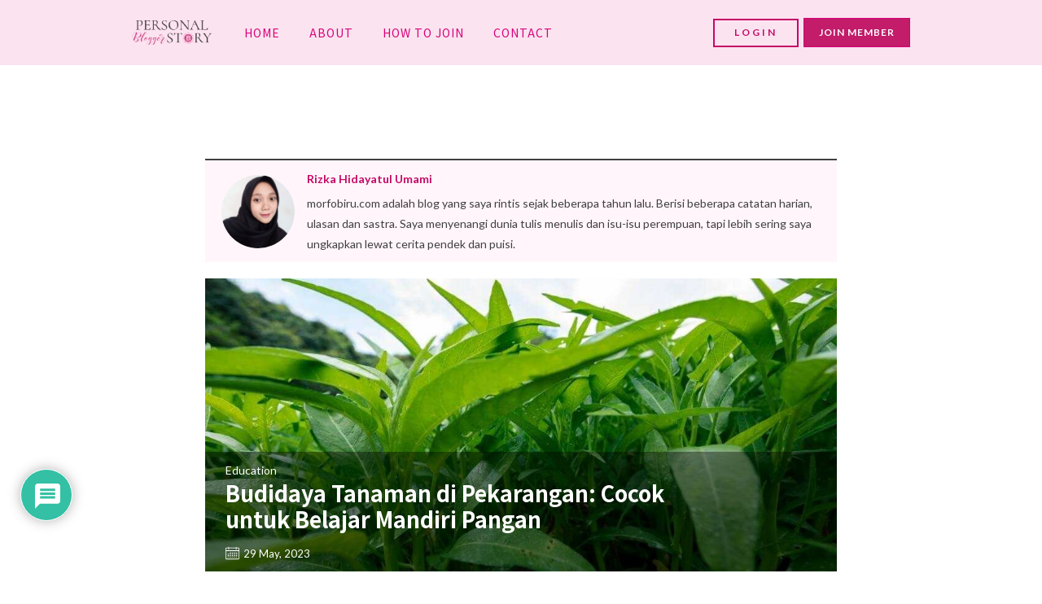

--- FILE ---
content_type: text/html; charset=utf-8
request_url: https://www.google.com/recaptcha/api2/aframe
body_size: 251
content:
<!DOCTYPE HTML><html><head><meta http-equiv="content-type" content="text/html; charset=UTF-8"></head><body><script nonce="b4_R53z_Pi6zz6KfHELCqQ">/** Anti-fraud and anti-abuse applications only. See google.com/recaptcha */ try{var clients={'sodar':'https://pagead2.googlesyndication.com/pagead/sodar?'};window.addEventListener("message",function(a){try{if(a.source===window.parent){var b=JSON.parse(a.data);var c=clients[b['id']];if(c){var d=document.createElement('img');d.src=c+b['params']+'&rc='+(localStorage.getItem("rc::a")?sessionStorage.getItem("rc::b"):"");window.document.body.appendChild(d);sessionStorage.setItem("rc::e",parseInt(sessionStorage.getItem("rc::e")||0)+1);localStorage.setItem("rc::h",'1768657725947');}}}catch(b){}});window.parent.postMessage("_grecaptcha_ready", "*");}catch(b){}</script></body></html>

--- FILE ---
content_type: text/css
request_url: https://bloggerperempuan.com/wp-content/uploads/oxygen/css/93630.css?cache=1741343945&ver=6.9
body_size: 645
content:
#div_block-757-91699{width:100%}#div_block-1666-91699{width:100%}@media (max-width:479px){#div_block-757-91699{margin-top:10px}}@media (max-width:479px){#div_block-1666-91699{width:100%;flex-direction:column;display:flex;align-items:center;text-align:center;margin-top:10px;margin-left:10px;margin-right:10px;margin-bottom:10px;padding-top:10px;padding-left:10px;padding-right:10px;padding-bottom:10px}}@media (max-width:479px){#image-1664-91699{width:100px}}@media (max-width:479px){#fancy_icon-901-91699>svg{width:24px;height:24px}}#_nav_menu-13-93630 .oxy-nav-menu-hamburger-line{background-color:#d60079}@media (max-width:1220px){#_nav_menu-13-93630 .oxy-nav-menu-list{display:none}#_nav_menu-13-93630 .oxy-menu-toggle{display:initial}#_nav_menu-13-93630.oxy-nav-menu.oxy-nav-menu-open .oxy-nav-menu-list{display:initial}}#_nav_menu-13-93630.oxy-nav-menu.oxy-nav-menu-open{margin-top:0 !important;margin-right:0 !important;margin-left:0 !important;margin-bottom:0 !important}#_nav_menu-13-93630.oxy-nav-menu.oxy-nav-menu-open .menu-item a{padding-top:20px;padding-bottom:20px;padding-left:20px;padding-right:20px}#_nav_menu-13-93630 .oxy-nav-menu-hamburger-wrap{width:20px;height:20px;margin-top:10px;margin-bottom:10px}#_nav_menu-13-93630 .oxy-nav-menu-hamburger{width:20px;height:16px}#_nav_menu-13-93630 .oxy-nav-menu-hamburger-line{height:3px;background-color:#d60079}#_nav_menu-13-93630 .oxy-nav-menu-hamburger-wrap:hover .oxy-nav-menu-hamburger-line{background-color:#ef69ae}#_nav_menu-13-93630.oxy-nav-menu-open .oxy-nav-menu-hamburger .oxy-nav-menu-hamburger-line:first-child{top:6.5px}#_nav_menu-13-93630.oxy-nav-menu-open .oxy-nav-menu-hamburger .oxy-nav-menu-hamburger-line:last-child{top:-6.5px}#_nav_menu-13-93630 .oxy-nav-menu-list{flex-direction:row}#_nav_menu-13-93630 .menu-item a{padding-top:20px;padding-left:20px;padding-right:20px;padding-bottom:20px;color:#d60079}#_nav_menu-13-93630 .current-menu-item a{color:#d60079}#_nav_menu-13-93630.oxy-nav-menu:not(.oxy-nav-menu-open) .sub-menu .menu-item a{border:0;padding-top:20px;padding-bottom:20px}#_nav_menu-13-93630 .menu-item:focus-within a,#_nav_menu-13-93630 .menu-item:hover a{padding-top:17px;border-top-width:3px;color:#d60079}#_nav_menu-13-93630.oxy-nav-menu:not(.oxy-nav-menu-open) .sub-menu .menu-item a:hover{border:0;padding-top:20px;padding-bottom:20px}#_header-750-91699.oxy-header-wrapper.oxy-header.oxy-sticky-header.oxy-sticky-header-active{position:fixed;top:0;left:0;right:0;z-index:2147483640;background-color:#fcf5f9;box-shadow:0px 0px 10px rgba(0,0,0,0.3);}#_header-750-91699.oxy-header.oxy-sticky-header-active .oxygen-hide-in-sticky{display:none}#_header-750-91699.oxy-header.oxy-header .oxygen-show-in-sticky-only{display:none}#_header-750-91699{flex-direction:unset;display:none}@media (max-width:479px){#_header-750-91699{flex-direction:unset;display:block;border-bottom-style:none}}.oxy-header.oxy-sticky-header-active > #_header_row-751-91699.oxygen-show-in-sticky-only{display:block}@media (max-width:479px){#_header_row-751-91699 .oxy-nav-menu-open,#_header_row-751-91699 .oxy-nav-menu:not(.oxy-nav-menu-open) .sub-menu{background-color:#ffffff}.oxy-header.oxy-sticky-header-active > #_header_row-751-91699.oxygen-show-in-sticky-only{display:block}#_header_row-751-91699{border-top-color:#d60079;border-top-style:solid;border-bottom-style:none;border-top-width:8px;background-color:#ffffff}}div.ct-section-inner-wrap,div.oxy-header-container{max-width:996px}

--- FILE ---
content_type: text/css
request_url: https://bloggerperempuan.com/wp-content/uploads/oxygen/css/129179.css?cache=1742050584&ver=6.9
body_size: 1572
content:
#section-14-129179 > .ct-section-inner-wrap{padding-top:40px;padding-bottom:40px}#section-89-129179 > .ct-section-inner-wrap{padding-top:40px;padding-bottom:40px}#section-89-129179{background-color:#fce3f0}#div_block-5-129179{flex-direction:row;display:flex;align-items:center}#div_block-40-129179{flex-direction:row;display:flex;align-items:center}#div_block-73-129179{width:15%}#div_block-74-129179{width:70.00%}#div_block-75-129179{width:15.00%}#div_block-91-129179{text-align:center;align-items:center;width:32.49%;flex-direction:column;display:flex}#div_block-92-129179{display:flex;flex-direction:column;width:100%;align-items:center}#div_block-96-129179{width:24.16%}#div_block-102-129179{width:24.16%}#div_block-107-129179{width:19.19%;flex-direction:column;display:flex;align-items:flex-start;text-align:center}#div_block-108-129179{width:100%;align-items:flex-start;text-align:center}@media (max-width:991px){#div_block-91-129179{flex-direction:column;display:flex;align-items:center;text-align:center}}@media (max-width:991px){#div_block-92-129179{flex-direction:row;display:flex;align-items:center;justify-content:center;text-align:center}}@media (max-width:991px){#div_block-96-129179{flex-direction:column;display:flex;align-items:center;text-align:center}}@media (max-width:991px){#div_block-102-129179{flex-direction:column;display:flex;align-items:center;text-align:center}}@media (max-width:991px){#div_block-107-129179{flex-direction:column;display:flex;align-items:center;text-align:center;justify-content:center}}@media (max-width:767px){#div_block-91-129179{flex-direction:column;display:flex;align-items:center;text-align:center}}@media (max-width:767px){#div_block-92-129179{flex-direction:row;display:flex;align-items:center;justify-content:center;text-align:center}}@media (max-width:767px){#div_block-96-129179{flex-direction:column;display:flex;align-items:center;text-align:center}}@media (max-width:767px){#div_block-102-129179{flex-direction:column;display:flex;align-items:center;text-align:center}}@media (max-width:767px){#div_block-107-129179{display:none}}@media (max-width:479px){#div_block-5-129179{flex-direction:column;display:flex;align-items:center;text-align:center;justify-content:center}}@media (max-width:479px){#div_block-40-129179{flex-direction:column;display:flex;align-items:center;text-align:center;justify-content:center}}@media (max-width:479px){#div_block-96-129179{display:none}}@media (max-width:479px){#div_block-102-129179{display:none}}@media (max-width:991px){#new_columns-72-129179> .ct-div-block{width:100% !important}}@media (max-width:991px){#new_columns-90-129179> .ct-div-block{width:50% !important}}@media (max-width:991px){#new_columns-90-129179> .ct-div-block{width:100% !important}}#headline-95-129179{margin-bottom:12px;color:#d60079;font-size:14px;line-height:1.4}#headline-110-129179{padding-bottom:10px;font-size:12px;color:#d60079;font-family:'Lato';font-weight:300;padding-top:10px}@media (max-width:996px){#headline-95-129179{font-size:28px}}@media (max-width:767px){#headline-95-129179{font-size:16px}}#link_text-11-129179{margin-right:6px;font-size:12px;text-decoration:none}#link_text-11-129179:hover{background-color:#d60079}#link_text-12-129179{color:#ffffff;border-top-style:solid;border-right-style:solid;border-bottom-style:solid;border-left-style:solid;border-top-color:#d60079;border-right-color:#d60079;border-bottom-color:#d60079;border-left-color:#d60079;font-size:12px;text-decoration:none}#link_text-12-129179:hover{background-color:#ffffff;color:#d60079}#link_text-46-129179{margin-right:6px;font-size:12px;text-decoration:none}#link_text-46-129179:hover{color:#ffffff;background-color:#d60079}#link_text-76-129179{margin-right:6px;font-size:12px;text-decoration:none}#link_text-76-129179:hover{color:#ffffff;background-color:#d60079}@media (max-width:767px){#link_text-11-129179{font-size:10px;padding-right:5px;padding-left:8px}}@media (max-width:767px){#link_text-12-129179{font-size:10px}}@media (max-width:479px){#link-6-129179{background-size:auto auto;margin-bottom:12px;align-items:center;text-align:center;width:200px}}@media (max-width:479px){#link-41-129179{margin-bottom:12px}}#image-7-129179{height:30px;margin-right:18px}#image-42-129179{height:30px;margin-right:18px}@media (max-width:479px){#image-7-129179{object-fit:initial}}#inner_content-13-129179{font-family:'Lato';font-size:14px;font-weight:300;line-height:2em;useCustomTag:false}@media (max-width:767px){#inner_content-13-129179{text-align:justify}}#_nav_menu-8-129179 .oxy-nav-menu-hamburger-line{background-color:#d60079}@media (max-width:991px){#_nav_menu-8-129179 .oxy-nav-menu-list{display:none}#_nav_menu-8-129179 .oxy-menu-toggle{display:initial}#_nav_menu-8-129179.oxy-nav-menu.oxy-nav-menu-open .oxy-nav-menu-list{display:initial}}#_nav_menu-8-129179.oxy-nav-menu.oxy-nav-menu-open{margin-top:0 !important;margin-right:0 !important;margin-left:0 !important;margin-bottom:0 !important}#_nav_menu-8-129179.oxy-nav-menu.oxy-nav-menu-open .menu-item a{padding-top:12px;padding-bottom:12px;padding-left:18px;padding-right:18px}#_nav_menu-8-129179 .oxy-nav-menu-hamburger-wrap{width:18px;height:18px}#_nav_menu-8-129179 .oxy-nav-menu-hamburger{width:18px;height:14px}#_nav_menu-8-129179 .oxy-nav-menu-hamburger-line{height:2px}#_nav_menu-8-129179.oxy-nav-menu-open .oxy-nav-menu-hamburger .oxy-nav-menu-hamburger-line:first-child{top:6px}#_nav_menu-8-129179.oxy-nav-menu-open .oxy-nav-menu-hamburger .oxy-nav-menu-hamburger-line:last-child{top:-6px}#_nav_menu-8-129179{padding-left:20px;text-decoration:none}#_nav_menu-8-129179 .oxy-nav-menu-list{flex-direction:row}#_nav_menu-8-129179 .menu-item a{font-size:14px;text-transform:uppercase;letter-spacing:1px;font-weight:400;padding-top:12px;padding-bottom:12px;padding-left:18px;padding-right:18px;-webkit-font-smoothing:antialiased;-moz-osx-font-smoothing:grayscale;color:#d60079}#_nav_menu-8-129179 .current-menu-item a{padding-bottom:10px;border-bottom-width:2px}#_nav_menu-8-129179.oxy-nav-menu:not(.oxy-nav-menu-open) .menu-item a{justify-content:center}#_nav_menu-8-129179.oxy-nav-menu:not(.oxy-nav-menu-open) .sub-menu .menu-item a{border:0;padding-top:12px;padding-bottom:12px}#_nav_menu-8-129179 .menu-item:focus-within a,#_nav_menu-8-129179 .menu-item:hover a{color:#8188a6}#_nav_menu-8-129179.oxy-nav-menu:not(.oxy-nav-menu-open) .menu-item a:hover{justify-content:center}#_nav_menu-8-129179.oxy-nav-menu:not(.oxy-nav-menu-open) .sub-menu .menu-item a:hover{border:0;padding-top:12px;padding-bottom:12px;color:#ffffff;background-color:#d60079}#_nav_menu-43-129179 .oxy-nav-menu-hamburger-line{background-color:#d60079}@media (max-width:991px){#_nav_menu-43-129179 .oxy-nav-menu-list{display:none}#_nav_menu-43-129179 .oxy-menu-toggle{display:initial}#_nav_menu-43-129179.oxy-nav-menu.oxy-nav-menu-open .oxy-nav-menu-list{display:initial}}#_nav_menu-43-129179.oxy-nav-menu.oxy-nav-menu-open{margin-top:0 !important;margin-right:0 !important;margin-left:0 !important;margin-bottom:0 !important}#_nav_menu-43-129179.oxy-nav-menu.oxy-nav-menu-open .menu-item a{padding-top:12px;padding-bottom:12px;padding-left:18px;padding-right:18px}#_nav_menu-43-129179 .oxy-nav-menu-hamburger-wrap{width:18px;height:18px}#_nav_menu-43-129179 .oxy-nav-menu-hamburger{width:18px;height:14px}#_nav_menu-43-129179 .oxy-nav-menu-hamburger-line{height:2px}#_nav_menu-43-129179.oxy-nav-menu-open .oxy-nav-menu-hamburger .oxy-nav-menu-hamburger-line:first-child{top:6px}#_nav_menu-43-129179.oxy-nav-menu-open .oxy-nav-menu-hamburger .oxy-nav-menu-hamburger-line:last-child{top:-6px}#_nav_menu-43-129179{padding-left:20px}#_nav_menu-43-129179 .menu-item a{font-size:14px;text-transform:uppercase;letter-spacing:1px;font-weight:400;padding-top:12px;padding-bottom:12px;padding-left:18px;padding-right:18px;-webkit-font-smoothing:antialiased;-moz-osx-font-smoothing:grayscale;color:#d60079}#_nav_menu-43-129179 .current-menu-item a{padding-bottom:10px;border-bottom-width:2px}#_nav_menu-43-129179.oxy-nav-menu:not(.oxy-nav-menu-open) .menu-item a{justify-content:center}#_nav_menu-43-129179.oxy-nav-menu:not(.oxy-nav-menu-open) .sub-menu .menu-item a{border:0;padding-top:12px;padding-bottom:12px}#_nav_menu-43-129179 .menu-item:focus-within a,#_nav_menu-43-129179 .menu-item:hover a{color:#8188a6}#_nav_menu-43-129179.oxy-nav-menu:not(.oxy-nav-menu-open) .menu-item a:hover{justify-content:center}#_nav_menu-43-129179.oxy-nav-menu:not(.oxy-nav-menu-open) .sub-menu .menu-item a:hover{border:0;padding-top:12px;padding-bottom:12px;color:#ffffff;background-color:#6799b2}@media (max-width:479px){#_nav_menu-8-129179{margin-bottom:18px}#_nav_menu-8-129179.oxy-nav-menu:not(.oxy-nav-menu-open) .sub-menu .menu-item a{border:0}}@media (max-width:479px){#_nav_menu-43-129179{margin-bottom:18px}#_nav_menu-43-129179.oxy-nav-menu:not(.oxy-nav-menu-open) .sub-menu .menu-item a{border:0}}#_header_row-3-129179 .oxy-nav-menu-open,#_header_row-3-129179 .oxy-nav-menu:not(.oxy-nav-menu-open) .sub-menu{background-color:#fce3f0}@media (max-width:479px){#_header_row-3-129179 .oxy-header-container{flex-direction:column}#_header_row-3-129179 .oxy-header-container > div{justify-content:center}}.oxy-header.oxy-sticky-header-active > #_header_row-3-129179.oxygen-show-in-sticky-only{display:block}#_header_row-3-129179{border-bottom-color:#ef69ae;border-bottom-style:none;border-top-color:#ef69ae;border-right-color:#ef69ae;border-left-color:#ef69ae;border-top-style:none;border-right-style:none;border-left-style:none;background-color:#fce3f0;height:80px}#_header_row-38-129179 .oxy-nav-menu-open,#_header_row-38-129179 .oxy-nav-menu:not(.oxy-nav-menu-open) .sub-menu{background-color:#fce3f0}@media (max-width:479px){#_header_row-38-129179 .oxy-header-container{flex-direction:column}#_header_row-38-129179 .oxy-header-container > div{justify-content:center}}.oxy-header.oxy-sticky-header-active > #_header_row-38-129179.oxygen-show-in-sticky-only{display:block}#_header_row-38-129179{border-bottom-style:none;border-bottom-color:#ef69ae;border-top-color:#ef69ae;border-right-color:#ef69ae;border-left-color:#ef69ae;border-top-style:none;border-right-style:none;border-left-style:none;background-color:#fce3f0;height:80px}@media (max-width:991px){.oxy-header.oxy-sticky-header-active > #_header_row-3-129179.oxygen-show-in-sticky-only{display:block}#_header_row-3-129179{padding-top:18px;padding-bottom:18px}}@media (max-width:991px){.oxy-header.oxy-sticky-header-active > #_header_row-38-129179.oxygen-show-in-sticky-only{display:block}#_header_row-38-129179{padding-top:18px;padding-bottom:18px}}@media (max-width:479px){.oxy-header.oxy-sticky-header-active > #_header_row-3-129179.oxygen-show-in-sticky-only{display:none}#_header_row-3-129179{display:none}}@media (max-width:479px){.oxy-header.oxy-sticky-header-active > #_header_row-38-129179.oxygen-show-in-sticky-only{display:none}#_header_row-38-129179{display:none}}#_social_icons-109-129179.oxy-social-icons{flex-direction:row;margin-right:-15px;margin-bottom:-15px}#_social_icons-109-129179.oxy-social-icons a{font-size:26px;margin-right:15px;margin-bottom:15px;border-radius:50%;background-color:#d60079}#_social_icons-109-129179.oxy-social-icons a:hover{background-color:#ef69ae}#_social_icons-109-129179.oxy-social-icons a svg{width:0.5em;height:0.5em;color:#ffffff}#_social_icons-109-129179{width:100%;padding-bottom:10px;float:none;clear:both}.oxy_shape_divider{position:absolute;left:0;right:0;bottom:-1px;pointer-events:none}.oxy_shape_divider > svg{min-width:100%;position:absolute;bottom:0;left:0;z-index:0;transform-origin:bottom center}.oxy_shape_divider_top{top:-1px;bottom:initial}.oxy_shape_divider_flipped{transform:scaleX(-1)}#-shape-divider-111-129179 .oxy_shape_divider{color:#fce3f0}#-shape-divider-111-129179 .oxy_shape_divider svg{height:100px}div.ct-section-inner-wrap,div.oxy-header-container{max-width:996px}